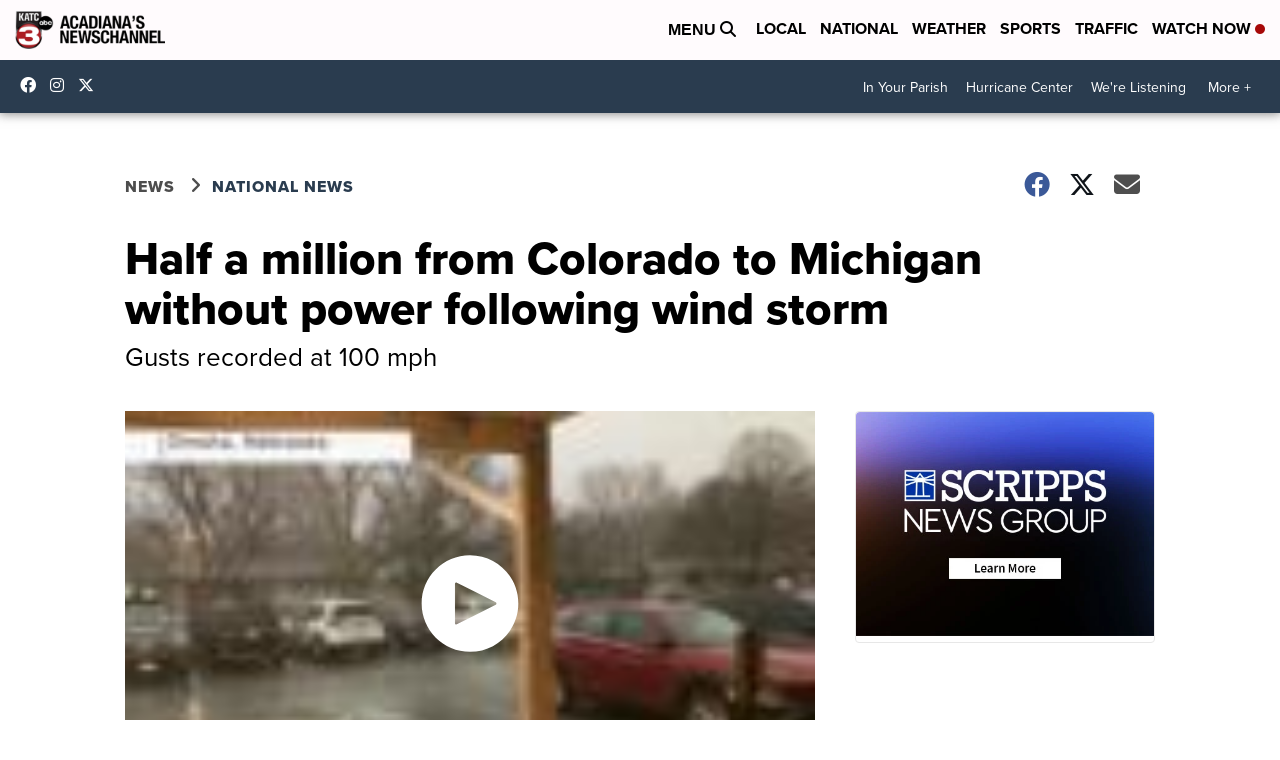

--- FILE ---
content_type: application/javascript; charset=utf-8
request_url: https://fundingchoicesmessages.google.com/f/AGSKWxVxDtDbH-KmPs9mIC18ghn0gK0RfeCUc-bnLpo7JQ8FosjXB56qrTjhK5HmiwFiYIKwIybGuoxOlTyjPslfWIBlyYCGbMwrsRWuDUejJgFAxTKpWlDpIxWibk2e5gTRsq1W0heID9QnVQyr_9S3nE7WExeqvFOofzFPxBEg1J7IMS7PyKIfP-C8fYs8/_/banner-ad./iframe_chitika__ad640./adnexus-/promotions/ads.
body_size: -1291
content:
window['564c1a7b-5630-40e7-b45b-23361af01dd3'] = true;